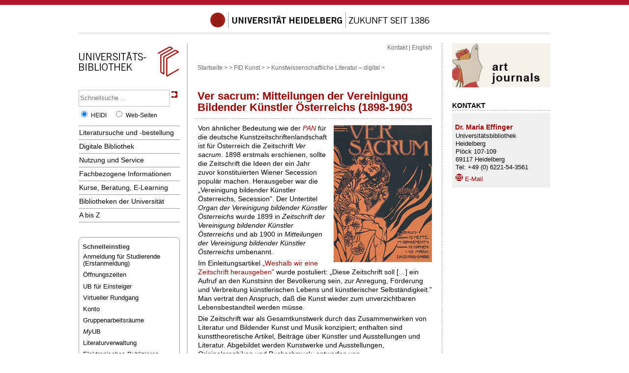

--- FILE ---
content_type: text/html; charset=utf-8
request_url: https://www.ub.uni-heidelberg.de/helios/fachinfo/www/kunst/digilit/artjournals/ver_sacrum.html
body_size: 5638
content:

<!DOCTYPE html>
<!-- {"":{ "title": "! Kein Titel gesetzt !", "button": "" },
"title": "Ver sacrum: Mitteilungen der Vereinigung Bildender K\u00fcnstler \u00d6sterreichs (1898-1903"} -->



<html lang="de"><head>
  <meta charset="utf-8">
  <title>Ver sacrum: Mitteilungen der Vereinigung Bildender Künstler Österreichs (1898-1903</title>
  
  <meta name="keywords" content="">
  <meta name="description" content="">
  <meta http-equiv="Content-Language" content="de">
  <meta name="organization-name" content="Universitätsbibliothek Heidelberg">
  <meta name="organization-email" content="ub@ub.uni-heidelberg.de">
  <meta name="city" content="Heidelberg">
  <meta name="country" content="Germany - Deutschland">
  <meta name="language" content="German, Deutsch, de, at, ch">
  <meta name="robots" content="index">
  <meta name="robots" content="follow">
  <meta name="revisit-after" content="1 month">
  <meta name="rating" content="General">
  <meta http-equiv="imagetoolbar" content="no">
  <meta name="MSSmartTagsPreventParsing" content="true">
  <meta name="viewport" content="width=device-width, initial-scale=1.0">
  <meta name="google-site-verification" content="Fe1egWKUFNNSp3IYTaGTmvQ_nZKTZK6L5q7QetXMfa4">

  <script type="text/javascript" src="//www.ub.uni-heidelberg.de/js/jquery-1.11.1.min.js"></script>
  <link rel="SHORTCUT ICON" href="/favicon.ico" type="image/x-icon">
 	<style media="screen" type="text/css">
  	@import url(https://www.ub.uni-heidelberg.de/css/uni/core/base_ltr.css);
  	@import url(https://www.ub.uni-heidelberg.de/css/uni/basemod_ltr_small.css);
  	@import url(https://www.ub.uni-heidelberg.de/css/uni/content.css);
  	@import url(https://www.ub.uni-heidelberg.de/css/uni/style_ltr.css);
    @import url(https://www.ub.uni-heidelberg.de/css/unilayout2013_ub.css); 
}
  </style>
  <link rel="stylesheet" type="text/css" href="https://www.ub.uni-heidelberg.de/css/ubhd-mod.css">

  <script type="text/javascript">
    $( document ).ready(function() {
       var sprachumstellung =  $(".sprachumschalter").text();
       if(sprachumstellung == '')
          {
             $( ".trennstrich" ).hide()
             $( ".sprachumschalter" ).hide()
          }
    });
    $(function () {
         $('.ym-skip1[href="#"]').click(function () {  
                   var isHidden = $( "#col1" ).is( ":hidden" );
                   var isHidden_navi = $( "#naviMainContainer" ).is( ":hidden" );
                   if(isHidden == true) {
                          $('#col1').show(250); 
                          $('#naviMainContainer').show();
                          $( ".roundbox_white_left" ).hide();
                          
                          }
                   else {
                      if(isHidden_navi == true)
                          {
                           $('#naviMainContainer').show();
                           $( ".roundbox_white_left" ).hide();
                          } 
                       else
                          {
                          $('#col1').hide(250); 
                          }
                   }
          });
          
         $('.ym-skip2[href="#"]').click(function () { 
                   var isHidden = $( "#col1" ).is( ":hidden" );
                   var isHidden_einstieg = $( ".roundbox_white_left" ).is( ":hidden" );

                   if(isHidden == true) {
                          $('#col1').show(250);  
                          $('#naviMainContainer').hide();
                          $( ".roundbox_white_left" ).show();
                          }
                   else {
                      if(isHidden_einstieg == true)
                          {
                           $('#naviMainContainer').hide();
                           $( ".roundbox_white_left" ).show();
                          }
                       else
                          {
                          $('#col1').hide(250);
                          }
                   }
         });
 });
         $("a[href^='https://www.ub.uni-heidelberg.de'], a:not([href^='http://'], [href^='#'])")
           .click(function () {
                var a = $(this);
                var href=a.attr("href");
                if ( 0 && href.test(/\?/) ) {
                    alert("Link enthält bereits einen Querystring. Bitte &responsive=1 in Browseradresszeile ggf. selbst anfügen und neu laden.");
                }
                else {
                    a.attr('href', href+'?responsive=1');
                }
           });
  </script>




</head>
<body>

	<div id="topBarInstitute">
    <a href="#contentbegin" accesskey="6">Navigation überspringen</a><a name="up" id="up"></a>
             <ul class="ym-skiplinks">
                <li id="ym-skip1"><a class="ym-skip1" href="#">Hauptmenü</a></li>
                <li>|</li>
                <li id="ym-skip2"><a class="ym-skip2" href="#">Schnelleinstieg</a></li>
                <li class="trennstrich">|</li>
                <li class="sprachumschalter">
			            <a accesskey="5" href="/Englisch/allg/litrech/katalog.html">English</a></li>
             </ul>


	</div>
	<div id="page_margins">
		<div id="page">
			<div id="universitaet"> <!--// Schriftzug Universität //-->
			    <a href="//www.uni-heidelberg.de/index.html" title="Zur Universität" accesskey="0"><img src="//www.ub.uni-heidelberg.de/nav4/grafik/layout/schriftzug_mit_siegel.gif" alt="Ruprecht-Karls-Universität Heidelberg"></a> 
			</div>
      <div id="institutslogo_rwd">
        <a href="https://www.ub.uni-heidelberg.de" accesskey="1" title="Homepage Universitätsbibliothek Heidelberg"><img src="https://www.ub.uni-heidelberg.de/nav4/grafik/layout/ub_logo2.gif" alt="Universitätsbibliothek"></a>
      </div>
			<div id="greyBar">
			</div>
			<div id="main">   <!--// Beginn Seiten //-->
        		<div id="col1">      <!--// Beginn linke Spalte//-->
          			<div id="col1_content" class="clearfix">
						<div class="institutslogo"> <!-- Logo-Schriftzug links - Breite: 204 px -->
<!-- Link zur Startseite -->
							<a href="//www.ub.uni-heidelberg.de" accesskey="1" title="Homepage Universitätsbibliothek Heidelberg"><img src="https://www.ub.uni-heidelberg.de/nav4/grafik/layout/ub_logo2.gif" alt="Universitätsbibliothek"></a>
						</div>
					
       						<div id="naviMainContainer">  <!--// Beginn Haupt-Navi //-->
            <div id="heidisuch">
<form action="https://www.ub.uni-heidelberg.de/cgi-bin/search.cgi" name="suchform" method="get" accept-charset="UTF-8" enctype="application/x-www-form-urlencoded">
<input type="text" id="suchfeld" name="query" class="inputSearchTop" placeholder="Schnellsuche ...">&nbsp;<input class="inputSearchRightButton" type="submit" value=""><br>
<input type="hidden" name="q" value="homepage">
<input type="hidden" name="sprache" value="ger">
<input type="radio" name="wo" value="h" id="radh" checked="" onclick="jQuery('#suchfeld').autocomplete('option','disabled',false);">&nbsp;<label for="radh">HEIDI</label>&nbsp;&nbsp;<input type="radio" name="wo" value="w" id="radw" onclick="jQuery('#suchfeld').autocomplete('option','disabled',true);">&nbsp;<label for="radw">Web-Seiten</label>
              </form>
            </div>
            <ul>
              <!-- highlight: ="class="current"" -->
              <li class="oberste"><a  href="https://www.ub.uni-heidelberg.de/helios/kataloge/Welcome.html">Literatursuche und -bestellung</a></li>
              <li class="oberste"><a  href="https://www.ub.uni-heidelberg.de/helios/Welcome.html">Digitale Bibliothek</a></li>
              <li class="oberste"><a  href="https://www.ub.uni-heidelberg.de/service/Welcome.html">Nutzung und Service</a></li>
              <li class="oberste"><a  href="https://www.ub.uni-heidelberg.de/fachinfo/Welcome.html">Fachbezogene Informationen</a></li>
              <li class="oberste"><a  href="https://www.ub.uni-heidelberg.de/schulung/Welcome.html">Kurse, Beratung, E-Learning</a></li>
              <li class="oberste"><a  href="https://www.ub.uni-heidelberg.de/wir/Welcome.html">Bibliotheken der Universität</a></li>
              <li class="oberste"><a  href="https://www.ub.uni-heidelberg.de/a-z/a.html" accesskey="3">A bis Z</a></li>
            </ul>
							<div class="navilast">   
							</div>
            </div>
            
              <div class="roundbox_white_left">
                <h4 style="margin-top:5px;">Schnelleinstieg</h4>
                <ul style="line-height: 1em;">
                  <li style="margin-bottom: 0.7em"><a href="https://www.ub.uni-heidelberg.de/de/anmeldung-und-nutzerkonto">Anmeldung für Studierende<br>(Erstanmeldung)</a></li>
                  <li style="margin-bottom: 0.7em;"><a href="https://www.ub.uni-heidelberg.de/allg/profil/adoeftel.html" title="Öffnungszeiten der UB Heidelberg">Öffnungszeiten</a></li>
                  <li style="margin-bottom: 0.7em;"><a href="https://www.ub.uni-heidelberg.de/service/einsteiger/ubfuereinsteiger.html">UB für Einsteiger</a></li>
                  <li style="margin-bottom: 0.7em;"><a href="/cgi-bin/ub3d.cgi">Virtueller Rundgang</a></li>
                  <li style="margin-bottom: 0.7em;"><a href="https://katalog.ub.uni-heidelberg.de/cgi-bin/login.cgi">Konto</a></li>
                  <li style="margin-bottom: 0.7em;"><a href="https://www.ub.uni-heidelberg.de/service/gruppenarbeitsraeume.html" title="Informationen zu den Gruppenarbeitsräumen">Gruppenarbeitsräume</a></li> 
                  <li style="margin-bottom: 0.7em;"><a href="https://www.ub.uni-heidelberg.de/service/myub.html"><em lang="EN-gb">My</em>UB</a></li>
                  <li style="margin-bottom: 0.7em;"><a href="https://www.ub.uni-heidelberg.de/schulung/literaturverwaltung/Welcome.html">Literaturverwaltung</a></li>
                  <li style="margin-bottom: 0.7em;"><a href="https://www.ub.uni-heidelberg.de/service/openaccess/Welcome.html">Elektronisches Publizieren</a></li>
                  <li class="fz"><span class="fragezeichen">?</span>&nbsp;<a href="https://www.ub.uni-heidelberg.de/service/auskunft.html" title="Auskunft der Abteilung Informationsdienste der UB Heidelberg">Fragen Sie uns!</a></li>
                </ul>
            </div>
            <!-- <div style="font-size: 0.8em; margin-top: 15px;" id="facebook-link"><img alt="Icon Facebook" class="imgLeft" style="margin: 0 5px 0 2px;" src="https://www.uni-heidelberg.de/md/zentral/images/icon_facebook.jpg"> <a title="" href="https://www.facebook.com/ubheidelberg">Die UB auf Facebook</a></div>-->
            <!-- ICONS -->
            <div id="social-media-links">
                <a title="Die UB auf Facebook" href="https://www.facebook.com/ubheidelberg">
                    <img alt="Icon Facebook" src="/bilder/logo_facebook.png">
                </a>
                <a title="Die UB auf Youtube" href="https://www.youtube.com/channel/UCkWljtG6woFVHLOsAMWaDFw">
                    <img alt="Icon Youtube" src="/bilder/logo_youtube.png">
                </a>
                <a title="Die UB auf Instagram" href="https://www.instagram.com/ubheidelberg/">
                    <img alt="Icon Instagram" src="/bilder/logo_instagram.png">
                </a>
            </div>
						</div> <!-- Ende Haupt-Navi -->

                </div>
				
       			<div id="col2"><div id="col2_content" class="clearfix">
                                

<div class="noprint keyVisual">
<a href="http://artjournals.uni-hd.de/" title="Link zur Einstigsseite des Projektes 'art journals &ndash; Kunst- und Satirezeitschriften'"><img alt="" src="/fachinfo/kunst/bilder/logo_artjournals.jpg"></a></div>

<div class="headlineRightColumn">Kontakt</div>
<div class="boxRightColumn" style="background-image:none;"> 
<div class="rightColumntext">
<h3><a href="https://www.ub.uni-heidelberg.de/allg/Mitarbeiter/effinger.html" title="Weitere Informationen über Dr. Maria Effinger">Dr. Maria Effinger</a></h3>
<p>Universitätsbibliothek Heidelberg<br> 
Plöck 107-109<br>
69117 Heidelberg<br>
Tel: +49 (0) 6221-54-3561<br>                       
<p><a href="mailto:Effinger@ub.uni-heidelberg.de"" title="mit Ihrem E-Mail-Programm eine E-Mail an Dr. Maria Effinger senden"><img alt="Brief" title="E-Mail" align="align='bottom'" src="/nav1/grafik/all/email_transp.gif" /> E-Mail</a></p>

</div></div>


				</div></div> <!--ENDE rechte Spalte-->

				<div id="col3">       <!--// Beginn content //-->
					<div id="col3_content" class="clearfix">
						<div id="content"> 
							<div id="naviHor"> <!-- Beginn horizontale Navi -->
								<a href="https://www.ub.uni-heidelberg.de/kontakt/Welcome.html" accesskey="4">Kontakt</a>  |  <a accesskey="5" href="https://www.ub.uni-heidelberg.de/Englisch/helios/fachinfo/www/kunst/digilit/artjournals/ver_sacrum.html">English</a>
							</div> <!-- Ende horizontale Navi -->
<!-- Beginn Seiteninhalt -->
              


    
<!--// Beginn Breadcrumb //-->
<div class="pathway">
  <a href="https://www.ub.uni-heidelberg.de/Welcome.html">Startseite ></a> &gt;  <a href="https://www.ub.uni-heidelberg.de/fachinfo/kunst/Welcome.html">FID Kunst ></a> &gt;  <a href="http://kunstliteratur-digital.uni-hd.de">Kunstwissenschaftliche Literatur – digital</a> &gt;  
<br><br></div>
<!--// Ende Breadcrumb //-->

    <a name="contentbegin"></a>



     <h1 class="einzeilig">Ver sacrum: Mitteilungen der Vereinigung Bildender Künstler Österreichs (1898-1903</h1>





<div class="floatcontainer">
<p><a href="https://digi.ub.uni-heidelberg.de/diglit/vs1898/0039"><img alt="zwei Tanzende, Blumenornamente" class="imgRight" src="/fachinfo/kunst/bilder/versacrum.jpg"  title="Online-Präsentation Ver Sacrum" /></a>Von ähnlicher Bedeutung wie der <a href="http://pan.uni-hd.de/"><i>PAN</i></a> für die deutsche Kunstzeitschriftenlandschaft ist für Österreich die Zeitschrift <i>Ver sacrum</i>. 1898 erstmals erschienen, sollte die Zeitschrift die Ideen der ein Jahr zuvor konstituierten Wiener Secession populär machen. Herausgeber war die &bdquo;Vereinigung bildender Künstler Österreichs, Secession&rdquo;. Der Untertitel <i>Organ der Vereinigung bildender Künstler Österreichs</i> wurde 1899 in <i>Zeitschrift der Vereinigung bildender Künstler Österreichs</i> und ab 1900 in <i>Mitteilungen der Vereinigung bildender Künstler Österreichs</i> umbenannt.</p>
<p>Im Einleitungsartikel <a href="https://digi.ub.uni-heidelberg.de/diglit/vs1898/0009" title="Link zur Online-Präsentation">&bdquo;Weshalb wir eine Zeitschrift herausgeben&rdquo;</a> wurde postuliert: &bdquo;Diese Zeitschrift soll [&hellip;] ein Aufruf an den Kunstsinn der Bevölkerung sein, zur Anregung, Förderung und Verbreitung künstlerischen Lebens und künstlerischer Selbständigkeit.&rdquo; Man vertrat den Anspruch, daß die Kunst wieder zum unverzichtbaren Lebensbestandteil werden müsse.</p>

<p>Die Zeitschrift war als Gesamtkunstwerk durch das Zusammenwirken von Literatur und Bildender Kunst und Musik konzipiert; enthalten sind kunsttheoretische Artikel, Beiträge über Künstler und Ausstellungen und Literatur. Abgebildet werden Kunstwerke und Ausstellungen, Originalgraphiken und Buchschmuck, entworfen von Secessionsmitgliedern. Die graphische Gestaltung wurde beispielgebend für die österreichische Buchkunst. </p>

<p class="linkbox" style="width: 100%"><strong><a class="pfeil" href="https://digi.ub.uni-heidelberg.de/diglit/vs" title="Ver sacrum">Ver sacrum</a></strong></p>

<h2>Weiterführende Literatur</h2>
   <ul>
      <li>Bressan, Marina / De Grassi, Marino [Hrsg.]: <a href="http://katalog.ub.uni-heidelberg.de/titel/65759012" title="Titelaufnahme im Online-Katalog HEIDI">Ver Sacrum. La rivista d'arte della Secessione viennese. 1898 - 1903</a>, Monfalcone / Trieste 2003</a></li>
      <li>Bressan, Marina / De Grassi, Marino [Hrsg.]: <a href="http://katalog.ub.uni-heidelberg.de/titel/65959039" title="Titelaufnahme im Online-Katalog HEIDI">Ver Sacrum. La rivista d'arte della Secessione viennese</a>, Monfalcone / Trieste 2004</li>
      <li>Kleinschmidt, Bernhard: <a href="http://katalog.ub.uni-heidelberg.de/titel/3610714" title="Titelaufnahme im Online-Katalog HEIDI">Die "gemeinsame Sendung". Kunstpublizistik der Wiener Jahrhundertwende</a>, Frankfurt am Main u.a. 1989</li>
      <li>Nebehay, Christian M.: <a href="http://katalog.ub.uni-heidelberg.de/titel/3002970" title="Titelaufnahme im Online-Katalog HEIDI">Ver sacrum 1898 - 1903</a>, Wien 1975</li>
      <li>Paesel, Susanne: <a href="http://katalog.ub.uni-heidelberg.de/titel/67012134" title="Titelaufnahme im Online-Katalog HEIDI">Bildende Kunst der Wiener Moderne. Die "Wiener Secession" und ihr Organ, die Zeitschrift "Ver Sacrum"</a>. München / Ravensburg 2003</li>
      <li>Terraroli, Valerio [Hrsg.]: <a href="https://katalog.ub.uni-heidelberg.de/titel/68340928" title="Titelaufnahme im Online-Katalog HEIDI">Ver Sacrum. La rivista della Secessione viennese, 1898-1903 : Gustav Klimt, Koloman Moser, Otto Wagner, Alfred Roller, Max Kurzweil, Joseph M. Olbrich, Josef Hoffmann</a>, Milano 2018</li>
      <li>Waissenberger, Robert: <a href="http://katalog.ub.uni-heidelberg.de/titel/3355323" title="Titelaufnahme im Online-Katalog HEIDI">Ver Sacrum. Die Zeitschrift der Wiener Secession 1898 – 1903</a>, Wien 1983</li>
   </ul>
   </div>

   





							</div>
<div class="cleaner"></div>
							<div class="topVariabel">
								<a href="#up"></a><a href="#up"><img src="/nav4/grafik/layout/icon_top.gif" alt="zum Seitenanfang" width="39" height="13"></a></div>
							</div>

						</div>
<!--// Ende content //-->
						
						<!-- IE Column Clearing -->
						<div id="ie_clearing">
							&nbsp; 
						</div>
					</div>
					<br class="rechts">
				</div> <!-- Ende 3./mittlere Spalte -->

      		<!-- begin: #footer -->
			<div id="footerBar">
			</div> <!--// roter Balken Seitenfuss //-->
			<div id="footer">
        <div class="copyright">
		Letzte Aktualisierung: 24.10.2023 &nbsp;&nbsp; © Universitätsbibliothek Heidelberg <a href="mailto:ub@ub.uni-heidelberg.de"" title="mit Ihrem E-Mail-Programm eine E-Mail an Universitaetsbibliothek Heidelberg senden"><img alt="Brief" title="E-Mail" align="align='bottom'" src="/nav1/grafik/all/email_transp.gif" /> Universitaetsbibliothek Heidelberg</a> <a href="https://www.ub.uni-heidelberg.de/wir/impressum.html">Impressum</a> ⋅ <a href="https://www.uni-heidelberg.de/datenschutzerklaerung_web.html">Datenschutz</a>&nbsp;&nbsp;&nbsp;<span id="intern"><a href="https://www.ub.uni-heidelberg.de/intern/">Intern</a>


</span></div>
			</div><!-- Ende footer -->
			</div><!-- Ende page -->
			<!-- Ende pagemargin -->





</body>
</html>

--- FILE ---
content_type: text/css
request_url: https://digi.ub.uni-heidelberg.de/Suchindex/htdocs/treeq.css
body_size: 796
content:
.class_classification .classification_text {
	margin-left:5px;
	margin-right:5px;
}

#tree-container > .class_classification ul {
	list-style-image: none !important;
}

.class_classification > ul .class_meta { 
	display:flex;
	flex-wrap: wrap;
	flex-direction:row;
}

.class_classification > ul  .class_meta > .introimage-a {
        margin-right:1ex;
	width: 8ex;
}

.class_classification > ul  .class_meta > .introimage-a > img {
        width: 8ex;
	max-width: 8ex;
}

.class_classification > ul  .class_meta > .meta-content {
        width: calc(100% - 9ex);
}

.class_classification > ul  .class_meta > ul {
        flex-basis: 100%;
}

button.plusminus {
	border: none;
	background: none;
}

/* from https://gomakethings.com/hidden-content-for-better-a11y/#hiding-the-link */
/**
 * Visually hide an element, but leave it available for screen readers
 * @link https://github.com/h5bp/html5-boilerplate/blob/master/dist/css/main.css
 * @link http://snook.ca/archives/html_and_css/hiding-content-for-accessibility
 */
.screen-reader {
	border: 0;
	clip: rect(0 0 0 0);
	height: 1px;
	margin: -1px;
	overflow: hidden;
	padding: 0;
	position: absolute;
	white-space: nowrap;
	width: 1px;
}

/**
 * Extends the .screen-reader class to allow the element to be focusable when navigated to via the keyboard
 * @link https://github.com/h5bp/html5-boilerplate/blob/master/dist/css/main.css
 * @link https://www.drupal.org/node/897638
 */
.screen-reader-focusable:active,
.screen-reader-focusable:focus {
	clip: auto;
	height: auto;
	margin: 0;
	overflow: visible;
	position: static;
	white-space: normal;
	width: auto;
}
/* END */

/* Test für http://www-backend.ub.uni-heidelberg.de:5001/cms_digi/hai//recherche.html * /
.does_not_contain_classification { display:none }
.does_not_contain_classification + div { display:none } */


--- FILE ---
content_type: text/css
request_url: https://www.ub.uni-heidelberg.de/js/theatre/karussell.css
body_size: 589
content:
@import url("theatre.css");
#karussell {
	margin: 30px auto;
	width: 640px;
	height: 240px;
	overflow: hidden;
}

#karussell img {
	border: 2px solid white;
	-moz-box-shadow: 10px 10px 10px rgba(0,0,0,0.3);
	-webkit-box-shadow: 10px 10px 10px rgba(0,0,0,0.3);
	-o-box-shadow: 10px 10px 10px rgba(0,0,0,0.3);	
	box-shadow: 10px 10px 10px rgba(0,0,0,0.3);		
}

#karussel img 180Grad {
  transform: scale(1) rotate(180deg) !important;  
  -moz-transform: scale(1) rotate(180deg) !important;
  -webkit-transform: scale(1) rotate(180deg) !important;
  -ms-transform: scale(1) rotate(180deg) !important;
  -o-transform: scale(1) rotate(180deg) !important;
} 



.controls {
	text-align: center;
	text-transform: uppercase;
	font-size: 0.8em;
	color: blue;
}

.controls span {
	cursor: pointer;
	padding: 0px 10px;
}

.news li {
	background-color: white;
	border: 3px solid silver;
	padding: 10px;
	width: 250px;
	height: 200px;
	font-size: 0.8em;
	-moz-box-shadow: 10px 10px 10px rgba(0,0,0,0.5);
	-webkit-box-shadow: 10px 10px 10px rgba(0,0,0,0.5);
	-o-box-shadow: 10px 10px 10px rgba(0,0,0,0.5);	
	box-shadow: 10px 10px 10px rgba(0,0,0,0.5);		
}

.news #karussell img {
	margin: 10px;
	border: 2px solid silver;
	-moz-box-shadow: 3px 3px 3px rgba(0,0,0,0.3);
	-webkit-box-shadow: 3px 3px 3px rgba(0,0,0,0.3);
	-o-box-shadow: 3px 3px 3px rgba(0,0,0,0.3);	
	box-shadow: 3px 3px 3px rgba(0,0,0,0.3);		
}

.paging {
   text-align: center;
   margin-top: 2em;
}
.paging span {
    text-decoration: none;
    color: silver;
    cursor: pointer;
}
.paging span.active {
    font-size: 2em;
    color: black;
}

.paging2 span {
    font-size: 2em;
}


.thumbinfo { 
  display: none; 
}

.thumbinfo h2 {
  margin-bottom: 0.5em !important;
}
#thumbinfobox { 
  height:24em; 
  overflow:hidden; 
}

#thumbinfobox .thumbinfo { 
  display: block; 
  padding: 10px; 
}



--- FILE ---
content_type: text/css
request_url: https://digi.ub.uni-heidelberg.de/Suchindex/htdocs/map/dist/map._current.css
body_size: 218
content:
.map{height:600px;width:100%;background-color:#fef}.tooltip{background-color:#eee;padding:2px;font-size:75%;border:1px solid #888;opacity:.75;width:20em;max-height:10em;overflow:hidden}
/*# sourceMappingURL=/Suchindex/htdocs/map/dist/map.edbb2d64.css.map */